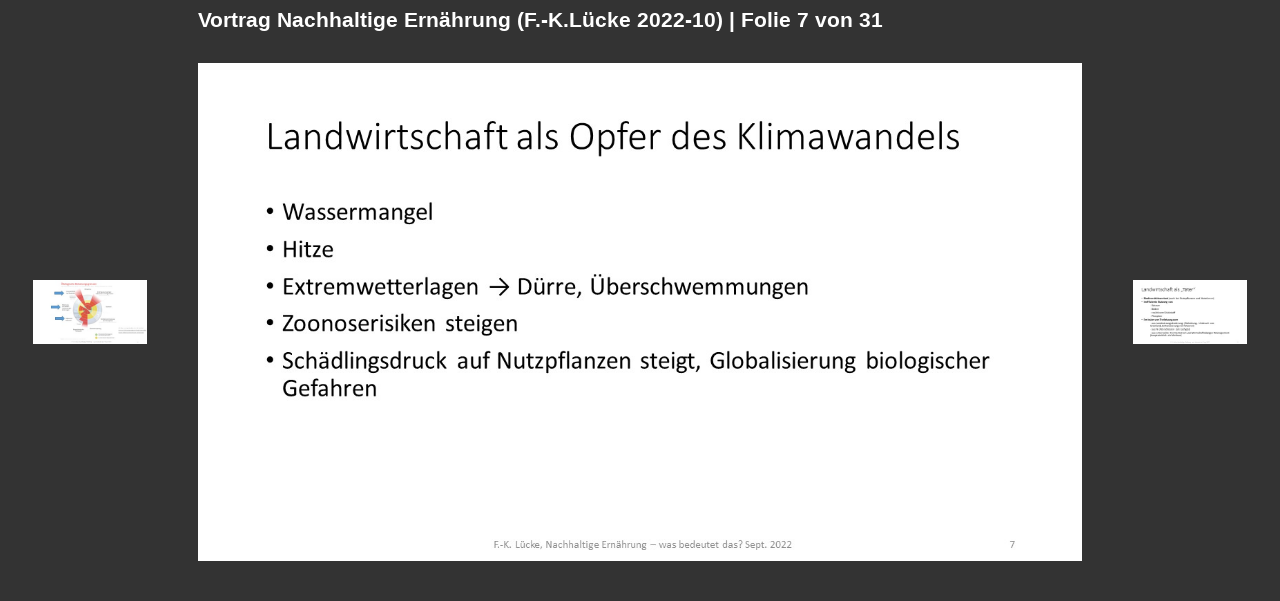

--- FILE ---
content_type: text/html; charset=UTF-8
request_url: https://files.scientists4future.org/viewer.php?path=23__Ern%C3%A4hrung_und_Landwirtschaft&title=Vortrag_Nachhaltige_Ern%C3%A4hrung_%28F.-K.L%C3%BCcke_2022-10%29&no=007&maxno=31
body_size: 497
content:


<!DOCTYPE html>
<html lang="de">

<head>
  <meta charset="UTF-8">
  <title>S4F Präsentationensammlung</title>
  <meta name="viewport" content="width=device-width, initial-scale=1.0">
  <link rel="stylesheet" type="text/css" href="styles/main.css">

</head>


 

<body class="viewer">



<span style="margin-left: 15%; color: #fff; font-weight: bold; font-size: 1.2em;">Vortrag Nachhaltige Ernährung (F.-K.Lücke 2022-10) | Folie 7 von 31</span><br><br><div style="width: 100%;"><a href="viewer.php?path=23__Ern%C3%A4hrung_und_Landwirtschaft&title=Vortrag_Nachhaltige_Ern%C3%A4hrung_%28F.-K.L%C3%BCcke_2022-10%29&no=006&maxno=31"><img src="Themen/23__Ernährung_und_Landwirtschaft/4__Slide-Images/thumbs/Vortrag_Nachhaltige_Ernährung_(F.-K.Lücke_2022-10)-006_320px.jpg" style="max-width: 9%; margin-left: 2%; padding-left: 0px; vertical-align: middle;"></a><img src="Themen/23__Ernährung_und_Landwirtschaft/4__Slide-Images/Vortrag_Nachhaltige_Ernährung_(F.-K.Lücke_2022-10)-007_1280px.jpg" style="max-width: 70%; margin-left: 4%; vertical-align: middle;"><a href="viewer.php?path=23__Ern%C3%A4hrung_und_Landwirtschaft&title=Vortrag_Nachhaltige_Ern%C3%A4hrung_%28F.-K.L%C3%BCcke_2022-10%29&no=008&maxno=31"><img src="Themen/23__Ernährung_und_Landwirtschaft/4__Slide-Images/thumbs/Vortrag_Nachhaltige_Ernährung_(F.-K.Lücke_2022-10)-008_320px.jpg" style="max-width: 9%; margin-left: 4%; vertical-align: middle;"></a></div>

</body>
</html>


--- FILE ---
content_type: text/css
request_url: https://files.scientists4future.org/styles/main.css
body_size: 539
content:

/************************************************************
lIJst-P#s4f

styles/main.css

v 0.9.6
2021-01-15 SKruIJ

Ĳ

Copyright (C) 2020-2021 SKruIJ / skruij@kruijer-net.nl
see LICENSE.txt
************************************************************/

body {
  padding-left: 2vw;
  font-family: Arial, Helvetica, sans-serif;
  font-size: 1.1em;
  font-weight: normal;
  color: #3f3f3f;
}

div, textarea, a {
  padding-top: 10px;
}

a:visited {
  color: #6f6f6f;
}

a:hover, a:active {
  text-decoration: none;
  color: blue;
}

.viewer {
  background-color: #333;
  padding-left: 0px;
}

.title {
  font-size: 1.3em;
  font-weight: bold;
  padding-top: 30px;
  padding-bottom: 30px;
}

.logo {
  max-width: 95%;
}

.prestitle {
  font-size: 1.2em;
  font-weight: bold;
  margin-top: 30px;
  padding-top: 10px;
  padding-bottom: 10px;
  padding-left: 1vw;
  background-color: #eee;
}

.folder {
  font-size: 1.2em;
  font-weight: bold;
  padding-top: 10px;
}

.backlink {
  padding-top: 0px;
}


.chapter {
  font-size: 1.3em;
  font-weight: bold;
  padding-top: 40px;
  padding-bottom: 0px;
}

.presdetails {
  float: left;
  margin-top: 10px;
 
}


@media (min-width: 768px) {
.presdetails {
  float: right;
  margin-top: 10px;
  padding-right: 5vw;
}
}


@media (min-width: 992px) {
.presdetails {
  float: right;
  margin-top: 10px;
  padding-right: 20vw;
}
}


@media (min-width: 1200px) {
.presdetails {
  float: right;
  margin-top: 10px;
  padding-right: 35vw;
}
}

@media (min-width: 1500px) {
.presdetails {
  float: right;
  margin-top: 10px;
  padding-right: 45vw;
}
}

@media (min-width: 1900px) {
.presdetails {
  float: right;
  margin-top: 10px;
  padding-right: 55vw;
}
}


.accordion {
  width: 320px;
  background-color: #eee;
  cursor: pointer;
  padding: 11px;
  margin-top: 10px;
  margin-bottom: 10px;
  border: none;
  text-align: left;
  outline: none;
  transition: 0.4s;
}

.accordion.active, .accordion:hover {
  background-color: #ccc;
}

.collind {
  text-decoration: underline;
  color: blue;
  
}

.collind:hover {
  text-decoration: none;
}


.accordion .collind:before {
  font-size: 1.4em;
  content: "\25B8\202F\202F";
}

.accordion.active .collind:before {
  font-size: 1.4em;
  content: "\25BE\202F\202F";
}

.panel {
  padding-left: 1vw;
  background-color: #eee;
  max-height: 0;
  overflow: hidden;
  transition: max-height 0.2s ease-out;
}

.panelimg {
  margin-left: 2px;
  margin-right: 2px;
  filter: brightness(95%);
}

.panelimg:hover {
  filter: brightness(100%);
}


